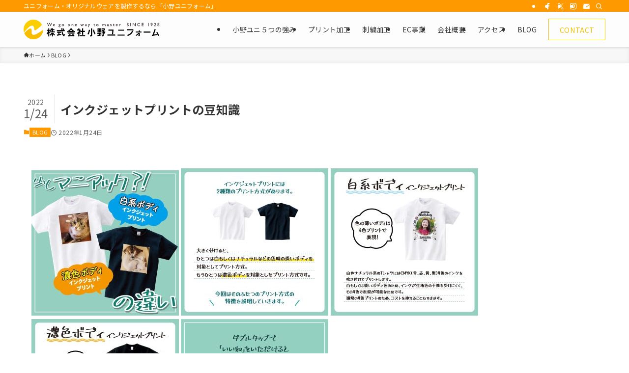

--- FILE ---
content_type: text/html; charset=UTF-8
request_url: https://ono-uniform.jp/2022/01/24/%E3%82%A4%E3%83%B3%E3%82%AF%E3%82%B8%E3%82%A7%E3%83%83%E3%83%88%E3%83%97%E3%83%AA%E3%83%B3%E3%83%88%E3%81%AE%E8%B1%86%E7%9F%A5%E8%AD%98/
body_size: 79653
content:
<!DOCTYPE html><html lang="ja" data-loaded="false" data-scrolled="false" data-spmenu="closed"><head><meta charset="utf-8"><meta name="format-detection" content="telephone=no"><meta http-equiv="X-UA-Compatible" content="IE=edge"><meta name="viewport" content="width=device-width, viewport-fit=cover"><title>インクジェットプリントの豆知識 | 株式会社 小野ユニフォーム</title><meta name='robots' content='max-image-preview:large' /><link rel="alternate" type="application/rss+xml" title="株式会社 小野ユニフォーム &raquo; フィード" href="https://ono-uniform.jp/feed/" /><link rel="alternate" type="application/rss+xml" title="株式会社 小野ユニフォーム &raquo; コメントフィード" href="https://ono-uniform.jp/comments/feed/" /><link rel="alternate" type="application/rss+xml" title="株式会社 小野ユニフォーム &raquo; インクジェットプリントの豆知識 のコメントのフィード" href="https://ono-uniform.jp/2022/01/24/%e3%82%a4%e3%83%b3%e3%82%af%e3%82%b8%e3%82%a7%e3%83%83%e3%83%88%e3%83%97%e3%83%aa%e3%83%b3%e3%83%88%e3%81%ae%e8%b1%86%e7%9f%a5%e8%ad%98/feed/" /><meta name="description" content="Tシャツやパーカーなど衣料品に加工するプリント方法はたくさんあります。 その中でもインクジェットプリントという加工方式は写真や細かいデザイン、グラデーションなどを表現するのに適しています。 実はそのインクジェットプリントにも種類があるんです"><link rel="canonical" href="https://ono-uniform.jp/2022/01/24/%e3%82%a4%e3%83%b3%e3%82%af%e3%82%b8%e3%82%a7%e3%83%83%e3%83%88%e3%83%97%e3%83%aa%e3%83%b3%e3%83%88%e3%81%ae%e8%b1%86%e7%9f%a5%e8%ad%98/"><meta property="og:locale" content="ja_JP"><meta property="og:type" content="article"><meta property="og:image" content="https://ono-uniform.jp/wp_2022/wp-content/uploads/2022/03/220124_1.jpg"><meta property="og:title" content="インクジェットプリントの豆知識 | 株式会社 小野ユニフォーム"><meta property="og:description" content="Tシャツやパーカーなど衣料品に加工するプリント方法はたくさんあります。 その中でもインクジェットプリントという加工方式は写真や細かいデザイン、グラデーションなどを表現するのに適しています。 実はそのインクジェットプリントにも種類があるんです"><meta property="og:url" content="https://ono-uniform.jp/2022/01/24/%e3%82%a4%e3%83%b3%e3%82%af%e3%82%b8%e3%82%a7%e3%83%83%e3%83%88%e3%83%97%e3%83%aa%e3%83%b3%e3%83%88%e3%81%ae%e8%b1%86%e7%9f%a5%e8%ad%98/"><meta property="og:site_name" content="株式会社 小野ユニフォーム"><meta name="twitter:card" content="summary_large_image">  <script async src="https://www.googletagmanager.com/gtag/js?id=G-CBXWCEX53D"></script> <script defer src="[data-uri]"></script> <style id='wp-img-auto-sizes-contain-inline-css' type='text/css'>img:is([sizes=auto i],[sizes^="auto," i]){contain-intrinsic-size:3000px 1500px}
/*# sourceURL=wp-img-auto-sizes-contain-inline-css */</style><link rel='stylesheet' id='sbi_styles-css' href='https://ono-uniform.jp/wp_2022/wp-content/plugins/instagram-feed/css/sbi-styles.min.css?ver=6.2.8' type='text/css' media='all' /><style id='wp-block-library-inline-css' type='text/css'>:root{--wp-block-synced-color:#7a00df;--wp-block-synced-color--rgb:122,0,223;--wp-bound-block-color:var(--wp-block-synced-color);--wp-editor-canvas-background:#ddd;--wp-admin-theme-color:#007cba;--wp-admin-theme-color--rgb:0,124,186;--wp-admin-theme-color-darker-10:#006ba1;--wp-admin-theme-color-darker-10--rgb:0,107,160.5;--wp-admin-theme-color-darker-20:#005a87;--wp-admin-theme-color-darker-20--rgb:0,90,135;--wp-admin-border-width-focus:2px}@media (min-resolution:192dpi){:root{--wp-admin-border-width-focus:1.5px}}.wp-element-button{cursor:pointer}:root .has-very-light-gray-background-color{background-color:#eee}:root .has-very-dark-gray-background-color{background-color:#313131}:root .has-very-light-gray-color{color:#eee}:root .has-very-dark-gray-color{color:#313131}:root .has-vivid-green-cyan-to-vivid-cyan-blue-gradient-background{background:linear-gradient(135deg,#00d084,#0693e3)}:root .has-purple-crush-gradient-background{background:linear-gradient(135deg,#34e2e4,#4721fb 50%,#ab1dfe)}:root .has-hazy-dawn-gradient-background{background:linear-gradient(135deg,#faaca8,#dad0ec)}:root .has-subdued-olive-gradient-background{background:linear-gradient(135deg,#fafae1,#67a671)}:root .has-atomic-cream-gradient-background{background:linear-gradient(135deg,#fdd79a,#004a59)}:root .has-nightshade-gradient-background{background:linear-gradient(135deg,#330968,#31cdcf)}:root .has-midnight-gradient-background{background:linear-gradient(135deg,#020381,#2874fc)}:root{--wp--preset--font-size--normal:16px;--wp--preset--font-size--huge:42px}.has-regular-font-size{font-size:1em}.has-larger-font-size{font-size:2.625em}.has-normal-font-size{font-size:var(--wp--preset--font-size--normal)}.has-huge-font-size{font-size:var(--wp--preset--font-size--huge)}.has-text-align-center{text-align:center}.has-text-align-left{text-align:left}.has-text-align-right{text-align:right}.has-fit-text{white-space:nowrap!important}#end-resizable-editor-section{display:none}.aligncenter{clear:both}.items-justified-left{justify-content:flex-start}.items-justified-center{justify-content:center}.items-justified-right{justify-content:flex-end}.items-justified-space-between{justify-content:space-between}.screen-reader-text{border:0;clip-path:inset(50%);height:1px;margin:-1px;overflow:hidden;padding:0;position:absolute;width:1px;word-wrap:normal!important}.screen-reader-text:focus{background-color:#ddd;clip-path:none;color:#444;display:block;font-size:1em;height:auto;left:5px;line-height:normal;padding:15px 23px 14px;text-decoration:none;top:5px;width:auto;z-index:100000}html :where(.has-border-color){border-style:solid}html :where([style*=border-top-color]){border-top-style:solid}html :where([style*=border-right-color]){border-right-style:solid}html :where([style*=border-bottom-color]){border-bottom-style:solid}html :where([style*=border-left-color]){border-left-style:solid}html :where([style*=border-width]){border-style:solid}html :where([style*=border-top-width]){border-top-style:solid}html :where([style*=border-right-width]){border-right-style:solid}html :where([style*=border-bottom-width]){border-bottom-style:solid}html :where([style*=border-left-width]){border-left-style:solid}html :where(img[class*=wp-image-]){height:auto;max-width:100%}:where(figure){margin:0 0 1em}html :where(.is-position-sticky){--wp-admin--admin-bar--position-offset:var(--wp-admin--admin-bar--height,0px)}@media screen and (max-width:600px){html :where(.is-position-sticky){--wp-admin--admin-bar--position-offset:0px}}

/*# sourceURL=wp-block-library-inline-css */</style><style id='global-styles-inline-css' type='text/css'>:root{--wp--preset--aspect-ratio--square: 1;--wp--preset--aspect-ratio--4-3: 4/3;--wp--preset--aspect-ratio--3-4: 3/4;--wp--preset--aspect-ratio--3-2: 3/2;--wp--preset--aspect-ratio--2-3: 2/3;--wp--preset--aspect-ratio--16-9: 16/9;--wp--preset--aspect-ratio--9-16: 9/16;--wp--preset--color--black: #000;--wp--preset--color--cyan-bluish-gray: #abb8c3;--wp--preset--color--white: #fff;--wp--preset--color--pale-pink: #f78da7;--wp--preset--color--vivid-red: #cf2e2e;--wp--preset--color--luminous-vivid-orange: #ff6900;--wp--preset--color--luminous-vivid-amber: #fcb900;--wp--preset--color--light-green-cyan: #7bdcb5;--wp--preset--color--vivid-green-cyan: #00d084;--wp--preset--color--pale-cyan-blue: #8ed1fc;--wp--preset--color--vivid-cyan-blue: #0693e3;--wp--preset--color--vivid-purple: #9b51e0;--wp--preset--color--swl-main: var(--color_main);--wp--preset--color--swl-main-thin: var(--color_main_thin);--wp--preset--color--swl-gray: var(--color_gray);--wp--preset--color--swl-deep-01: var(--color_deep01);--wp--preset--color--swl-deep-02: var(--color_deep02);--wp--preset--color--swl-deep-03: var(--color_deep03);--wp--preset--color--swl-deep-04: var(--color_deep04);--wp--preset--color--swl-pale-01: var(--color_pale01);--wp--preset--color--swl-pale-02: var(--color_pale02);--wp--preset--color--swl-pale-03: var(--color_pale03);--wp--preset--color--swl-pale-04: var(--color_pale04);--wp--preset--gradient--vivid-cyan-blue-to-vivid-purple: linear-gradient(135deg,rgb(6,147,227) 0%,rgb(155,81,224) 100%);--wp--preset--gradient--light-green-cyan-to-vivid-green-cyan: linear-gradient(135deg,rgb(122,220,180) 0%,rgb(0,208,130) 100%);--wp--preset--gradient--luminous-vivid-amber-to-luminous-vivid-orange: linear-gradient(135deg,rgb(252,185,0) 0%,rgb(255,105,0) 100%);--wp--preset--gradient--luminous-vivid-orange-to-vivid-red: linear-gradient(135deg,rgb(255,105,0) 0%,rgb(207,46,46) 100%);--wp--preset--gradient--very-light-gray-to-cyan-bluish-gray: linear-gradient(135deg,rgb(238,238,238) 0%,rgb(169,184,195) 100%);--wp--preset--gradient--cool-to-warm-spectrum: linear-gradient(135deg,rgb(74,234,220) 0%,rgb(151,120,209) 20%,rgb(207,42,186) 40%,rgb(238,44,130) 60%,rgb(251,105,98) 80%,rgb(254,248,76) 100%);--wp--preset--gradient--blush-light-purple: linear-gradient(135deg,rgb(255,206,236) 0%,rgb(152,150,240) 100%);--wp--preset--gradient--blush-bordeaux: linear-gradient(135deg,rgb(254,205,165) 0%,rgb(254,45,45) 50%,rgb(107,0,62) 100%);--wp--preset--gradient--luminous-dusk: linear-gradient(135deg,rgb(255,203,112) 0%,rgb(199,81,192) 50%,rgb(65,88,208) 100%);--wp--preset--gradient--pale-ocean: linear-gradient(135deg,rgb(255,245,203) 0%,rgb(182,227,212) 50%,rgb(51,167,181) 100%);--wp--preset--gradient--electric-grass: linear-gradient(135deg,rgb(202,248,128) 0%,rgb(113,206,126) 100%);--wp--preset--gradient--midnight: linear-gradient(135deg,rgb(2,3,129) 0%,rgb(40,116,252) 100%);--wp--preset--font-size--small: 0.9em;--wp--preset--font-size--medium: 1.1em;--wp--preset--font-size--large: 1.25em;--wp--preset--font-size--x-large: 42px;--wp--preset--font-size--xs: 0.75em;--wp--preset--font-size--huge: 1.6em;--wp--preset--spacing--20: 0.44rem;--wp--preset--spacing--30: 0.67rem;--wp--preset--spacing--40: 1rem;--wp--preset--spacing--50: 1.5rem;--wp--preset--spacing--60: 2.25rem;--wp--preset--spacing--70: 3.38rem;--wp--preset--spacing--80: 5.06rem;--wp--preset--shadow--natural: 6px 6px 9px rgba(0, 0, 0, 0.2);--wp--preset--shadow--deep: 12px 12px 50px rgba(0, 0, 0, 0.4);--wp--preset--shadow--sharp: 6px 6px 0px rgba(0, 0, 0, 0.2);--wp--preset--shadow--outlined: 6px 6px 0px -3px rgb(255, 255, 255), 6px 6px rgb(0, 0, 0);--wp--preset--shadow--crisp: 6px 6px 0px rgb(0, 0, 0);}:where(.is-layout-flex){gap: 0.5em;}:where(.is-layout-grid){gap: 0.5em;}body .is-layout-flex{display: flex;}.is-layout-flex{flex-wrap: wrap;align-items: center;}.is-layout-flex > :is(*, div){margin: 0;}body .is-layout-grid{display: grid;}.is-layout-grid > :is(*, div){margin: 0;}:where(.wp-block-columns.is-layout-flex){gap: 2em;}:where(.wp-block-columns.is-layout-grid){gap: 2em;}:where(.wp-block-post-template.is-layout-flex){gap: 1.25em;}:where(.wp-block-post-template.is-layout-grid){gap: 1.25em;}.has-black-color{color: var(--wp--preset--color--black) !important;}.has-cyan-bluish-gray-color{color: var(--wp--preset--color--cyan-bluish-gray) !important;}.has-white-color{color: var(--wp--preset--color--white) !important;}.has-pale-pink-color{color: var(--wp--preset--color--pale-pink) !important;}.has-vivid-red-color{color: var(--wp--preset--color--vivid-red) !important;}.has-luminous-vivid-orange-color{color: var(--wp--preset--color--luminous-vivid-orange) !important;}.has-luminous-vivid-amber-color{color: var(--wp--preset--color--luminous-vivid-amber) !important;}.has-light-green-cyan-color{color: var(--wp--preset--color--light-green-cyan) !important;}.has-vivid-green-cyan-color{color: var(--wp--preset--color--vivid-green-cyan) !important;}.has-pale-cyan-blue-color{color: var(--wp--preset--color--pale-cyan-blue) !important;}.has-vivid-cyan-blue-color{color: var(--wp--preset--color--vivid-cyan-blue) !important;}.has-vivid-purple-color{color: var(--wp--preset--color--vivid-purple) !important;}.has-black-background-color{background-color: var(--wp--preset--color--black) !important;}.has-cyan-bluish-gray-background-color{background-color: var(--wp--preset--color--cyan-bluish-gray) !important;}.has-white-background-color{background-color: var(--wp--preset--color--white) !important;}.has-pale-pink-background-color{background-color: var(--wp--preset--color--pale-pink) !important;}.has-vivid-red-background-color{background-color: var(--wp--preset--color--vivid-red) !important;}.has-luminous-vivid-orange-background-color{background-color: var(--wp--preset--color--luminous-vivid-orange) !important;}.has-luminous-vivid-amber-background-color{background-color: var(--wp--preset--color--luminous-vivid-amber) !important;}.has-light-green-cyan-background-color{background-color: var(--wp--preset--color--light-green-cyan) !important;}.has-vivid-green-cyan-background-color{background-color: var(--wp--preset--color--vivid-green-cyan) !important;}.has-pale-cyan-blue-background-color{background-color: var(--wp--preset--color--pale-cyan-blue) !important;}.has-vivid-cyan-blue-background-color{background-color: var(--wp--preset--color--vivid-cyan-blue) !important;}.has-vivid-purple-background-color{background-color: var(--wp--preset--color--vivid-purple) !important;}.has-black-border-color{border-color: var(--wp--preset--color--black) !important;}.has-cyan-bluish-gray-border-color{border-color: var(--wp--preset--color--cyan-bluish-gray) !important;}.has-white-border-color{border-color: var(--wp--preset--color--white) !important;}.has-pale-pink-border-color{border-color: var(--wp--preset--color--pale-pink) !important;}.has-vivid-red-border-color{border-color: var(--wp--preset--color--vivid-red) !important;}.has-luminous-vivid-orange-border-color{border-color: var(--wp--preset--color--luminous-vivid-orange) !important;}.has-luminous-vivid-amber-border-color{border-color: var(--wp--preset--color--luminous-vivid-amber) !important;}.has-light-green-cyan-border-color{border-color: var(--wp--preset--color--light-green-cyan) !important;}.has-vivid-green-cyan-border-color{border-color: var(--wp--preset--color--vivid-green-cyan) !important;}.has-pale-cyan-blue-border-color{border-color: var(--wp--preset--color--pale-cyan-blue) !important;}.has-vivid-cyan-blue-border-color{border-color: var(--wp--preset--color--vivid-cyan-blue) !important;}.has-vivid-purple-border-color{border-color: var(--wp--preset--color--vivid-purple) !important;}.has-vivid-cyan-blue-to-vivid-purple-gradient-background{background: var(--wp--preset--gradient--vivid-cyan-blue-to-vivid-purple) !important;}.has-light-green-cyan-to-vivid-green-cyan-gradient-background{background: var(--wp--preset--gradient--light-green-cyan-to-vivid-green-cyan) !important;}.has-luminous-vivid-amber-to-luminous-vivid-orange-gradient-background{background: var(--wp--preset--gradient--luminous-vivid-amber-to-luminous-vivid-orange) !important;}.has-luminous-vivid-orange-to-vivid-red-gradient-background{background: var(--wp--preset--gradient--luminous-vivid-orange-to-vivid-red) !important;}.has-very-light-gray-to-cyan-bluish-gray-gradient-background{background: var(--wp--preset--gradient--very-light-gray-to-cyan-bluish-gray) !important;}.has-cool-to-warm-spectrum-gradient-background{background: var(--wp--preset--gradient--cool-to-warm-spectrum) !important;}.has-blush-light-purple-gradient-background{background: var(--wp--preset--gradient--blush-light-purple) !important;}.has-blush-bordeaux-gradient-background{background: var(--wp--preset--gradient--blush-bordeaux) !important;}.has-luminous-dusk-gradient-background{background: var(--wp--preset--gradient--luminous-dusk) !important;}.has-pale-ocean-gradient-background{background: var(--wp--preset--gradient--pale-ocean) !important;}.has-electric-grass-gradient-background{background: var(--wp--preset--gradient--electric-grass) !important;}.has-midnight-gradient-background{background: var(--wp--preset--gradient--midnight) !important;}.has-small-font-size{font-size: var(--wp--preset--font-size--small) !important;}.has-medium-font-size{font-size: var(--wp--preset--font-size--medium) !important;}.has-large-font-size{font-size: var(--wp--preset--font-size--large) !important;}.has-x-large-font-size{font-size: var(--wp--preset--font-size--x-large) !important;}
/*# sourceURL=global-styles-inline-css */</style><link rel='stylesheet' id='swell-icons-css' href='https://ono-uniform.jp/wp_2022/wp-content/cache/autoptimize/css/autoptimize_single_db84e494b97b5e9030f2ae09bd772a06.css?ver=2.13.0' type='text/css' media='all' /><link rel='stylesheet' id='main_style-css' href='https://ono-uniform.jp/wp_2022/wp-content/cache/autoptimize/css/autoptimize_single_fc223da7cf77a0bccd7a5ce42119e889.css?ver=2.13.0' type='text/css' media='all' /><link rel='stylesheet' id='swell_blocks-css' href='https://ono-uniform.jp/wp_2022/wp-content/cache/autoptimize/css/autoptimize_single_0b17a9fc6f42be89ee89b35d175c287e.css?ver=2.13.0' type='text/css' media='all' /><style id='swell_custom-inline-css' type='text/css'>:root{--swl-fz--content:4vw;--swl-letter_spacing:.025em;--swl-font_family:"Noto Sans JP", sans-serif;--swl-font_weight:400;--color_main:#ff9900;--color_text:#333;--color_link:#9b2f23;--color_htag:#ff9900;--color_bg:#ffffff;--color_gradient1:#ffffff;--color_gradient2:#ffffff;--color_main_thin:rgba(255, 191, 0, 0.05 );--color_main_dark:rgba(191, 115, 0, 1 );--color_list_check:#ff9900;--color_list_num:#ff9900;--color_list_good:#86dd7b;--color_list_triangle:#f4e03a;--color_list_bad:#f36060;--color_faq_q:#d55656;--color_faq_a:#6599b7;--color_icon_good:#3cd250;--color_icon_good_bg:#ecffe9;--color_icon_bad:#4b73eb;--color_icon_bad_bg:#eafaff;--color_icon_info:#f578b4;--color_icon_info_bg:#fff0fa;--color_icon_announce:#ffa537;--color_icon_announce_bg:#fff5f0;--color_icon_pen:#7a7a7a;--color_icon_pen_bg:#f7f7f7;--color_icon_book:#787364;--color_icon_book_bg:#f8f6ef;--color_icon_point:#ffa639;--color_icon_check:#86d67c;--color_icon_batsu:#f36060;--color_icon_hatena:#5295cc;--color_icon_caution:#f7da38;--color_icon_memo:#84878a;--color_deep01:#e44141;--color_deep02:#3d79d5;--color_deep03:#63a84d;--color_deep04:#f09f4d;--color_pale01:#fff2f0;--color_pale02:#f3f8fd;--color_pale03:#f1f9ee;--color_pale04:#fdf9ee;--color_mark_blue:#b7e3ff;--color_mark_green:#bdf9c3;--color_mark_yellow:#fcf69f;--color_mark_orange:#ffddbc;--border01:solid 1px #333;--border02:double 4px var(--color_main);--border03:dashed 2px var(--color_border);--border04:solid 4px var(--color_gray);--card_posts_thumb_ratio:56.25%;--list_posts_thumb_ratio:61.805%;--big_posts_thumb_ratio:56.25%;--thumb_posts_thumb_ratio:61.805%;--blogcard_thumb_ratio:56.25%;--color_header_bg:#fdfdfd;--color_header_text:#333;--color_footer_bg:#333333;--color_footer_text:#ffffff;--container_size:1200px;--article_size:1200px;--logo_size_sp:48px;--logo_size_pc:40px;--logo_size_pcfix:32px;}.swl-cell-bg[data-icon="doubleCircle"]{--cell-icon-color:#ffc977}.swl-cell-bg[data-icon="circle"]{--cell-icon-color:#94e29c}.swl-cell-bg[data-icon="triangle"]{--cell-icon-color:#eeda2f}.swl-cell-bg[data-icon="close"]{--cell-icon-color:#ec9191}.swl-cell-bg[data-icon="hatena"]{--cell-icon-color:#93c9da}.swl-cell-bg[data-icon="check"]{--cell-icon-color:#94e29c}.swl-cell-bg[data-icon="line"]{--cell-icon-color:#9b9b9b}.cap_box[data-colset="col1"]{--capbox-color:#f59b5f;--capbox-color--bg:#fff8eb}.cap_box[data-colset="col2"]{--capbox-color:#5fb9f5;--capbox-color--bg:#edf5ff}.cap_box[data-colset="col3"]{--capbox-color:#2fcd90;--capbox-color--bg:#eafaf2}.red_{--the-btn-color:#009aa5;--the-btn-color2:#ffbc49;--the-solid-shadow: rgba(0, 116, 124, 1 )}.blue_{--the-btn-color:#f4c300;--the-btn-color2:#d39730;--the-solid-shadow: rgba(183, 146, 0, 1 )}.green_{--the-btn-color:#ffb405;--the-btn-color2:#ff8800;--the-solid-shadow: rgba(191, 135, 4, 1 )}.is-style-btn_normal,.is-style-btn_shiny{--the-btn-bg: linear-gradient(100deg,var(--the-btn-color) 0%,var(--the-btn-color2) 100%)}.is-style-btn_normal{--the-btn-radius:0px}.is-style-btn_solid{--the-btn-radius:80px}.is-style-btn_shiny{--the-btn-radius:80px}.is-style-btn_line{--the-btn-radius:0px}.post_content blockquote{padding:1.5em 2em 1.5em 3em}.post_content blockquote::before{content:"";display:block;width:5px;height:calc(100% - 3em);top:1.5em;left:1.5em;border-left:solid 1px rgba(180,180,180,.75);border-right:solid 1px rgba(180,180,180,.75);}.mark_blue{background:-webkit-linear-gradient(transparent 64%,var(--color_mark_blue) 0%);background:linear-gradient(transparent 64%,var(--color_mark_blue) 0%)}.mark_green{background:-webkit-linear-gradient(transparent 64%,var(--color_mark_green) 0%);background:linear-gradient(transparent 64%,var(--color_mark_green) 0%)}.mark_yellow{background:-webkit-linear-gradient(transparent 64%,var(--color_mark_yellow) 0%);background:linear-gradient(transparent 64%,var(--color_mark_yellow) 0%)}.mark_orange{background:-webkit-linear-gradient(transparent 64%,var(--color_mark_orange) 0%);background:linear-gradient(transparent 64%,var(--color_mark_orange) 0%)}[class*="is-style-icon_"]{color:#333;border-width:0}[class*="is-style-big_icon_"]{border-width:2px;border-style:solid}[data-col="gray"] .c-balloon__text{background:#f7f7f7;border-color:#ccc}[data-col="gray"] .c-balloon__before{border-right-color:#f7f7f7}[data-col="green"] .c-balloon__text{background:#d1f8c2;border-color:#9ddd93}[data-col="green"] .c-balloon__before{border-right-color:#d1f8c2}[data-col="blue"] .c-balloon__text{background:#e2f6ff;border-color:#93d2f0}[data-col="blue"] .c-balloon__before{border-right-color:#e2f6ff}[data-col="red"] .c-balloon__text{background:#ffebeb;border-color:#f48789}[data-col="red"] .c-balloon__before{border-right-color:#ffebeb}[data-col="yellow"] .c-balloon__text{background:#f9f7d2;border-color:#fbe593}[data-col="yellow"] .c-balloon__before{border-right-color:#f9f7d2}.-type-list2 .p-postList__body::after,.-type-big .p-postList__body::after{content: "READ MORE »";}.c-postThumb__cat{background-color:#ff9900;color:#fff;background-image: repeating-linear-gradient(-45deg,rgba(255,255,255,.1),rgba(255,255,255,.1) 6px,transparent 6px,transparent 12px)}.post_content h2:where(:not([class^="swell-block-"]):not(.faq_q):not(.p-postList__title))::before{position:absolute;display:block;pointer-events:none}.l-footer__widgetArea{background:#333333}.l-footer__widgetArea{color:#ffffff}.l-header{box-shadow: 0 1px 4px rgba(0,0,0,.12)}.l-header__bar{color:#fff;background:var(--color_main)}.l-header__menuBtn{order:1}.l-header__customBtn{order:3}.c-gnav a::after{background:var(--color_main);width:100%;height:2px;transform:scaleX(0)}.p-spHeadMenu .menu-item.-current{border-bottom-color:var(--color_main)}.c-gnav > li:hover > a::after,.c-gnav > .-current > a::after{transform: scaleX(1)}.c-gnav .sub-menu{color:#333;background:#fff}.l-fixHeader::before{opacity:1}#pagetop{border-radius:50%}.c-widget__title.-spmenu{padding:.5em .75em;border-radius:var(--swl-radius--2, 0px);background:var(--color_main);color:#fff;}.c-widget__title.-footer{padding:.5em}.c-widget__title.-footer::before{content:"";bottom:0;left:0;width:40%;z-index:1;background:var(--color_main)}.c-widget__title.-footer::after{content:"";bottom:0;left:0;width:100%;background:var(--color_border)}.p-spMenu{color:#333}.p-spMenu__inner::before{background:#fdfdfd;opacity:1}.p-spMenu__overlay{background:#000;opacity:0.6}[class*="page-numbers"]{color:var(--color_main);border: solid 1px var(--color_main)}a{text-decoration: none}.l-topTitleArea.c-filterLayer::before{background-color:#000000;opacity:0.2;content:""}@media screen and (min-width: 960px){:root{}}@media screen and (max-width: 959px){:root{}.l-header__logo{order:2;text-align:center}}@media screen and (min-width: 600px){:root{--swl-fz--content:16px;}}@media screen and (max-width: 599px){:root{}}@media (min-width: 1408px) {.alignwide{left:-100px;width:calc(100% + 200px);}}@media (max-width: 1408px) {.-sidebar-off .swell-block-fullWide__inner.l-container .alignwide{left:0px;width:100%;}}.l-fixHeader .l-fixHeader__gnav{order:0}[data-scrolled=true] .l-fixHeader[data-ready]{opacity:1;-webkit-transform:translateY(0)!important;transform:translateY(0)!important;visibility:visible}.-body-solid .l-fixHeader{box-shadow:0 2px 4px var(--swl-color_shadow)}.l-fixHeader__inner{align-items:stretch;color:var(--color_header_text);display:flex;padding-bottom:0;padding-top:0;position:relative;z-index:1}.l-fixHeader__logo{align-items:center;display:flex;line-height:1;margin-right:24px;order:0;padding:16px 0}.is-style-btn_normal a,.is-style-btn_shiny a{box-shadow:var(--swl-btn_shadow)}.c-shareBtns__btn,.is-style-balloon>.c-tabList .c-tabList__button,.p-snsCta,[class*=page-numbers]{box-shadow:var(--swl-box_shadow)}.p-articleThumb__img,.p-articleThumb__youtube{box-shadow:var(--swl-img_shadow)}.p-pickupBanners__item .c-bannerLink,.p-postList__thumb{box-shadow:0 2px 8px rgba(0,0,0,.1),0 4px 4px -4px rgba(0,0,0,.1)}.p-postList.-w-ranking li:before{background-image:repeating-linear-gradient(-45deg,hsla(0,0%,100%,.1),hsla(0,0%,100%,.1) 6px,transparent 0,transparent 12px);box-shadow:1px 1px 4px rgba(0,0,0,.2)}.l-header__bar{position:relative;width:100%}.l-header__bar .c-catchphrase{color:inherit;font-size:12px;letter-spacing:var(--swl-letter_spacing,.2px);line-height:14px;margin-right:auto;overflow:hidden;padding:4px 0;white-space:nowrap;width:50%}.l-header__bar .c-iconList .c-iconList__link{margin:0;padding:4px 6px}.l-header__barInner{align-items:center;display:flex;justify-content:flex-end}@media (min-width:960px){.-series .l-header__inner{align-items:stretch;display:flex}.-series .l-header__logo{align-items:center;display:flex;flex-wrap:wrap;margin-right:24px;padding:16px 0}.-series .l-header__logo .c-catchphrase{font-size:13px;padding:4px 0}.-series .c-headLogo{margin-right:16px}.-series-right .l-header__inner{justify-content:space-between}.-series-right .c-gnavWrap{margin-left:auto}.-series-right .w-header{margin-left:12px}.-series-left .w-header{margin-left:auto}}@media (min-width:960px) and (min-width:600px){.-series .c-headLogo{max-width:400px}}.c-gnav .sub-menu a:before,.c-listMenu a:before{-webkit-font-smoothing:antialiased;-moz-osx-font-smoothing:grayscale;font-family:icomoon!important;font-style:normal;font-variant:normal;font-weight:400;line-height:1;text-transform:none}.c-submenuToggleBtn{display:none}.c-listMenu a{padding:.75em 1em .75em 1.5em;transition:padding .25s}.c-listMenu a:hover{padding-left:1.75em;padding-right:.75em}.c-gnav .sub-menu a:before,.c-listMenu a:before{color:inherit;content:"\e921";display:inline-block;left:2px;position:absolute;top:50%;-webkit-transform:translateY(-50%);transform:translateY(-50%);vertical-align:middle}.widget_categories>ul>.cat-item>a,.wp-block-categories-list>li>a{padding-left:1.75em}.c-listMenu .children,.c-listMenu .sub-menu{margin:0}.c-listMenu .children a,.c-listMenu .sub-menu a{font-size:.9em;padding-left:2.5em}.c-listMenu .children a:before,.c-listMenu .sub-menu a:before{left:1em}.c-listMenu .children a:hover,.c-listMenu .sub-menu a:hover{padding-left:2.75em}.c-listMenu .children ul a,.c-listMenu .sub-menu ul a{padding-left:3.25em}.c-listMenu .children ul a:before,.c-listMenu .sub-menu ul a:before{left:1.75em}.c-listMenu .children ul a:hover,.c-listMenu .sub-menu ul a:hover{padding-left:3.5em}.c-gnav li:hover>.sub-menu{opacity:1;visibility:visible}.c-gnav .sub-menu:before{background:inherit;content:"";height:100%;left:0;position:absolute;top:0;width:100%;z-index:0}.c-gnav .sub-menu .sub-menu{left:100%;top:0;z-index:-1}.c-gnav .sub-menu a{padding-left:2em}.c-gnav .sub-menu a:before{left:.5em}.c-gnav .sub-menu a:hover .ttl{left:4px}:root{--color_content_bg:var(--color_bg);}.c-widget__title.-side{padding:.5em}.c-widget__title.-side::before{content:"";bottom:0;left:0;width:40%;z-index:1;background:var(--color_main)}.c-widget__title.-side::after{content:"";bottom:0;left:0;width:100%;background:var(--color_border)}.c-shareBtns__item:not(:last-child){margin-right:4px}.c-shareBtns__btn{padding:8px 0}@media screen and (min-width: 960px){:root{}}@media screen and (max-width: 959px){:root{}}@media screen and (min-width: 600px){:root{}}@media screen and (max-width: 599px){:root{}}.swell-block-fullWide__inner.l-container{--swl-fw_inner_pad:var(--swl-pad_container,0px)}@media (min-width:960px){.-sidebar-on .l-content .alignfull,.-sidebar-on .l-content .alignwide{left:-16px;width:calc(100% + 32px)}.swell-block-fullWide__inner.l-article{--swl-fw_inner_pad:var(--swl-pad_post_content,0px)}.-sidebar-on .swell-block-fullWide__inner .alignwide{left:0;width:100%}.-sidebar-on .swell-block-fullWide__inner .alignfull{left:calc(0px - var(--swl-fw_inner_pad, 0))!important;margin-left:0!important;margin-right:0!important;width:calc(100% + var(--swl-fw_inner_pad, 0)*2)!important}}.p-relatedPosts .p-postList__item{margin-bottom:1.5em}.p-relatedPosts .p-postList__times,.p-relatedPosts .p-postList__times>:last-child{margin-right:0}@media (min-width:600px){.p-relatedPosts .p-postList__item{width:33.33333%}}@media screen and (min-width:600px) and (max-width:1239px){.p-relatedPosts .p-postList__item:nth-child(7),.p-relatedPosts .p-postList__item:nth-child(8){display:none}}@media screen and (min-width:1240px){.p-relatedPosts .p-postList__item{width:25%}}.-index-off .p-toc,.swell-toc-placeholder:empty{display:none}.p-toc.-modal{height:100%;margin:0;overflow-y:auto;padding:0}#main_content .p-toc{border-radius:var(--swl-radius--2,0);margin:4em auto;max-width:800px}#sidebar .p-toc{margin-top:-.5em}.p-toc .__pn:before{content:none!important;counter-increment:none}.p-toc .__prev{margin:0 0 1em}.p-toc .__next{margin:1em 0 0}.p-toc.is-omitted:not([data-omit=ct]) [data-level="2"] .p-toc__childList{height:0;margin-bottom:-.5em;visibility:hidden}.p-toc.is-omitted:not([data-omit=nest]){position:relative}.p-toc.is-omitted:not([data-omit=nest]):before{background:linear-gradient(hsla(0,0%,100%,0),var(--color_bg));bottom:5em;content:"";height:4em;left:0;opacity:.75;pointer-events:none;position:absolute;width:100%;z-index:1}.p-toc.is-omitted:not([data-omit=nest]):after{background:var(--color_bg);bottom:0;content:"";height:5em;left:0;opacity:.75;position:absolute;width:100%;z-index:1}.p-toc.is-omitted:not([data-omit=nest]) .__next,.p-toc.is-omitted:not([data-omit=nest]) [data-omit="1"]{display:none}.p-toc .p-toc__expandBtn{background-color:#f7f7f7;border:rgba(0,0,0,.2);border-radius:5em;box-shadow:0 0 0 1px #bbb;color:#333;display:block;font-size:14px;line-height:1.5;margin:.75em auto 0;min-width:6em;padding:.5em 1em;position:relative;transition:box-shadow .25s;z-index:2}.p-toc[data-omit=nest] .p-toc__expandBtn{display:inline-block;font-size:13px;margin:0 0 0 1.25em;padding:.5em .75em}.p-toc:not([data-omit=nest]) .p-toc__expandBtn:after,.p-toc:not([data-omit=nest]) .p-toc__expandBtn:before{border-top-color:inherit;border-top-style:dotted;border-top-width:3px;content:"";display:block;height:1px;position:absolute;top:calc(50% - 1px);transition:border-color .25s;width:100%;width:22px}.p-toc:not([data-omit=nest]) .p-toc__expandBtn:before{right:calc(100% + 1em)}.p-toc:not([data-omit=nest]) .p-toc__expandBtn:after{left:calc(100% + 1em)}.p-toc.is-expanded .p-toc__expandBtn{border-color:transparent}.p-toc__ttl{display:block;font-size:1.2em;line-height:1;position:relative;text-align:center}.p-toc__ttl:before{content:"\e918";display:inline-block;font-family:icomoon;margin-right:.5em;padding-bottom:2px;vertical-align:middle}#index_modal .p-toc__ttl{margin-bottom:.5em}.p-toc__list li{line-height:1.6}.p-toc__list>li+li{margin-top:.5em}.p-toc__list .p-toc__childList{padding-left:.5em}.p-toc__list [data-level="3"]{font-size:.9em}.p-toc__list .mininote{display:none}.post_content .p-toc__list{padding-left:0}#sidebar .p-toc__list{margin-bottom:0}#sidebar .p-toc__list .p-toc__childList{padding-left:0}.p-toc__link{color:inherit;font-size:inherit;text-decoration:none}.p-toc__link:hover{opacity:.8}.p-toc.-double{background:var(--color_gray);background:linear-gradient(-45deg,transparent 25%,var(--color_gray) 25%,var(--color_gray) 50%,transparent 50%,transparent 75%,var(--color_gray) 75%,var(--color_gray));background-clip:padding-box;background-size:4px 4px;border-bottom:4px double var(--color_border);border-top:4px double var(--color_border);padding:1.5em 1em 1em}.p-toc.-double .p-toc__ttl{margin-bottom:.75em}@media (min-width:960px){#main_content .p-toc{width:92%}}@media (hover:hover){.p-toc .p-toc__expandBtn:hover{border-color:transparent;box-shadow:0 0 0 2px currentcolor}}@media (min-width:600px){.p-toc.-double{padding:2em}}.p-pnLinks{align-items:stretch;display:flex;justify-content:space-between;margin:2em 0}.p-pnLinks__item{font-size:3vw;position:relative;width:49%}.p-pnLinks__item:before{content:"";display:block;height:.5em;pointer-events:none;position:absolute;top:50%;width:.5em;z-index:1}.p-pnLinks__item.-prev:before{border-bottom:1px solid;border-left:1px solid;left:.35em;-webkit-transform:rotate(45deg) translateY(-50%);transform:rotate(45deg) translateY(-50%)}.p-pnLinks__item.-prev .p-pnLinks__thumb{margin-right:8px}.p-pnLinks__item.-next .p-pnLinks__link{justify-content:flex-end}.p-pnLinks__item.-next:before{border-bottom:1px solid;border-right:1px solid;right:.35em;-webkit-transform:rotate(-45deg) translateY(-50%);transform:rotate(-45deg) translateY(-50%)}.p-pnLinks__item.-next .p-pnLinks__thumb{margin-left:8px;order:2}.p-pnLinks__item.-next:first-child{margin-left:auto}.p-pnLinks__link{align-items:center;border-radius:var(--swl-radius--2,0);color:inherit;display:flex;height:100%;line-height:1.4;min-height:4em;padding:.6em 1em .5em;position:relative;text-decoration:none;transition:box-shadow .25s;width:100%}.p-pnLinks__thumb{border-radius:var(--swl-radius--4,0);height:32px;-o-object-fit:cover;object-fit:cover;width:48px}.p-pnLinks .-prev .p-pnLinks__link{border-left:1.25em solid var(--color_main)}.p-pnLinks .-prev:before{color:#fff}.p-pnLinks .-next .p-pnLinks__link{border-right:1.25em solid var(--color_main)}.p-pnLinks .-next:before{color:#fff}@media not all and (min-width:960px){.p-pnLinks.-thumb-on{display:block}.p-pnLinks.-thumb-on .p-pnLinks__item{width:100%}}@media (min-width:600px){.p-pnLinks__item{font-size:13px}.p-pnLinks__thumb{height:48px;width:72px}.p-pnLinks__title{transition:-webkit-transform .25s;transition:transform .25s;transition:transform .25s,-webkit-transform .25s}.-prev>.p-pnLinks__link:hover .p-pnLinks__title{-webkit-transform:translateX(4px);transform:translateX(4px)}.-next>.p-pnLinks__link:hover .p-pnLinks__title{-webkit-transform:translateX(-4px);transform:translateX(-4px)}.p-pnLinks .-prev .p-pnLinks__link:hover{box-shadow:1px 1px 2px var(--swl-color_shadow)}.p-pnLinks .-next .p-pnLinks__link:hover{box-shadow:-1px 1px 2px var(--swl-color_shadow)}}
/*# sourceURL=swell_custom-inline-css */</style><link rel='stylesheet' id='swell-parts/footer-css' href='https://ono-uniform.jp/wp_2022/wp-content/cache/autoptimize/css/autoptimize_single_e08e7f33a31d1bea720b17796bee97c1.css?ver=2.13.0' type='text/css' media='all' /><link rel='stylesheet' id='swell-page/single-css' href='https://ono-uniform.jp/wp_2022/wp-content/cache/autoptimize/css/autoptimize_single_8a1a5f0c4a0e2b7f24cbc1023ef141ca.css?ver=2.13.0' type='text/css' media='all' /><style id='classic-theme-styles-inline-css' type='text/css'>/*! This file is auto-generated */
.wp-block-button__link{color:#fff;background-color:#32373c;border-radius:9999px;box-shadow:none;text-decoration:none;padding:calc(.667em + 2px) calc(1.333em + 2px);font-size:1.125em}.wp-block-file__button{background:#32373c;color:#fff;text-decoration:none}
/*# sourceURL=/wp-includes/css/classic-themes.min.css */</style><link rel='stylesheet' id='contact-form-7-css' href='https://ono-uniform.jp/wp_2022/wp-content/cache/autoptimize/css/autoptimize_single_0e4a098f3f6e3faede64db8b9da80ba2.css?ver=5.7.7' type='text/css' media='all' /><link rel='stylesheet' id='child_style-css' href='https://ono-uniform.jp/wp_2022/wp-content/cache/autoptimize/css/autoptimize_single_2ea52ebf7e7cf090fa47bd72cb0b8bb1.css?ver=2025020780302' type='text/css' media='all' /><link href="https://fonts.googleapis.com/css?family=Noto+Sans+JP:400,700&#038;display=swap" rel="stylesheet"> <noscript><link href="https://ono-uniform.jp/wp_2022/wp-content/themes/swell/build/css/noscript.css" rel="stylesheet"></noscript><link rel="https://api.w.org/" href="https://ono-uniform.jp/wp-json/" /><link rel="alternate" title="JSON" type="application/json" href="https://ono-uniform.jp/wp-json/wp/v2/posts/1176" /><link rel='shortlink' href='https://ono-uniform.jp/?p=1176' /><link rel="icon" href="https://ono-uniform.jp/wp_2022/wp-content/uploads/2023/06/cropped-onologo-32x32.png" sizes="32x32" /><link rel="icon" href="https://ono-uniform.jp/wp_2022/wp-content/uploads/2023/06/cropped-onologo-192x192.png" sizes="192x192" /><link rel="apple-touch-icon" href="https://ono-uniform.jp/wp_2022/wp-content/uploads/2023/06/cropped-onologo-180x180.png" /><meta name="msapplication-TileImage" content="https://ono-uniform.jp/wp_2022/wp-content/uploads/2023/06/cropped-onologo-270x270.png" /><style type="text/css" id="wp-custom-css">/* PCのグローバルナビ */
  #pc_gnav {
    background: #333333;
  }

  .navbar-nav {
    display: flex;
    text-align: center;
    justify-content: space-between;
    margin: 0 auto;
    line-height: 4.5em;
    list-style: none;
    padding-left: 0;
    width: 1200px;
  }

  .nav-link {
    color: #ffffff;
    text-decoration: none;
  }

  @media (max-width: 959px) {
    #pc_gnav {
      display: none;
    }
  }
  /* PCのグローバルナビ */

/* 会社概要ボタン位置 */
.top_button {
  position: relative;
}

.top_button a {
	position: absolute;
    top: -40px;
    left: 30%;
}

@media (max-width: 600px) {
.top_button a {
	position: static;
}
  }

.sns_position {
	width: 320px !important;
  margin: 0 auto !important;
}

/* PCタブレットからは電話番号リンクを無効 */
@media (min-width: 751px) {
a[href*="tel:"] {
pointer-events: none;
cursor: default;
text-decoration: none;
}
}
/* ブログのサブタイトル非表示*/
.c-pageTitle__subTitle{
	display: none;
}
/* フッターリンク色*/
.copyright a {
	color: #FFFFFF !important;
}

/* LPページwebフォント読み込み */
@import url('https://fonts.googleapis.com/css2?family=Kosugi+Maru&family=Shippori+Mincho&display=swap');


#lp-content {
  font-family: "Shippori Mincho", serif;
  font-weight: 400;
  font-style: normal;
}</style><link rel="stylesheet" href="https://ono-uniform.jp/wp_2022/wp-content/cache/autoptimize/css/autoptimize_single_46f297b00bc8ce991d69871bcb77a2da.css" media="print" ></head><body><div id="body_wrap" class="wp-singular post-template-default single single-post postid-1176 single-format-standard wp-theme-swell wp-child-theme-swell_child -body-solid -sidebar-off -frame-off id_1176" ><div id="sp_menu" class="p-spMenu -left"><div class="p-spMenu__inner"><div class="p-spMenu__closeBtn"> <button class="c-iconBtn -menuBtn c-plainBtn" data-onclick="toggleMenu" aria-label="メニューを閉じる"> <i class="c-iconBtn__icon icon-close-thin"></i> </button></div><div class="p-spMenu__body"><div class="c-widget__title -spmenu"> MENU</div><div class="p-spMenu__nav"><ul class="c-spnav c-listMenu"><li class="menu-item menu-item-type-post_type menu-item-object-page menu-item-1841"><a href="https://ono-uniform.jp/5strengths/">小野ユニ５つの強み</a></li><li class="menu-item menu-item-type-custom menu-item-object-custom menu-item-2753"><a target="_blank" href="https://ono-uniform.jp/lp_print/">プリント加工</a></li><li class="menu-item menu-item-type-post_type menu-item-object-page menu-item-4340"><a href="https://ono-uniform.jp/embroidery/">刺繍加工</a></li><li class="menu-item menu-item-type-post_type menu-item-object-page menu-item-1844"><a href="https://ono-uniform.jp/ec/">EC事業</a></li><li class="g-navi menu-item menu-item-type-post_type menu-item-object-page menu-item-44"><a href="https://ono-uniform.jp/gaiyo/">会社概要</a></li><li class="menu-item menu-item-type-post_type menu-item-object-page menu-item-45"><a href="https://ono-uniform.jp/access/">アクセス</a></li><li class="menu-item menu-item-type-post_type menu-item-object-page current_page_parent menu-item-4252"><a href="https://ono-uniform.jp/blog/">BLOG</a></li></ul></div></div></div><div class="p-spMenu__overlay c-overlay" data-onclick="toggleMenu"></div></div><header id="header" class="l-header -series -series-right" data-spfix="1"><div class="l-header__bar pc_"><div class="l-header__barInner l-container"><div class="c-catchphrase">ユニフォーム・オリジナルウェアを製作するなら「小野ユニフォーム」</div><ul class="c-iconList"><li class="c-iconList__item -facebook"> <a href="https://www.facebook.com/onounijimarl/" target="_blank" rel="noopener" class="c-iconList__link u-fz-14 hov-flash" aria-label="facebook"> <i class="c-iconList__icon icon-facebook" role="presentation"></i> </a></li><li class="c-iconList__item -twitter-x"> <a href="https://twitter.com/onounijimarl" target="_blank" rel="noopener" class="c-iconList__link u-fz-14 hov-flash" aria-label="twitter-x"> <i class="c-iconList__icon icon-twitter-x" role="presentation"></i> </a></li><li class="c-iconList__item -instagram"> <a href="https://www.instagram.com/keips_weardesign/" target="_blank" rel="noopener" class="c-iconList__link u-fz-14 hov-flash" aria-label="instagram"> <i class="c-iconList__icon icon-instagram" role="presentation"></i> </a></li><li class="c-iconList__item -contact"> <a href="mailto:info_ono@ono-uniform.jp" target="_blank" rel="noopener" class="c-iconList__link u-fz-14 hov-flash" aria-label="contact"> <i class="c-iconList__icon icon-contact" role="presentation"></i> </a></li><li class="c-iconList__item -search"> <button class="c-iconList__link c-plainBtn u-fz-14 hov-flash" data-onclick="toggleSearch" aria-label="検索"> <i class="c-iconList__icon icon-search" role="presentation"></i> </button></li></ul></div></div><div class="l-header__inner l-container"><div class="l-header__logo"><div class="c-headLogo -img"><a href="https://ono-uniform.jp/" title="株式会社 小野ユニフォーム" class="c-headLogo__link" rel="home"><img width="439" height="63"  src="https://ono-uniform.jp/wp_2022/wp-content/uploads/2022/08/logo.svg" alt="株式会社 小野ユニフォーム" class="c-headLogo__img" sizes="(max-width: 959px) 50vw, 800px" decoding="async" loading="eager" ></a></div></div><nav id="gnav" class="l-header__gnav c-gnavWrap"><ul class="c-gnav"><li class="menu-item menu-item-type-post_type menu-item-object-page menu-item-1841"><a href="https://ono-uniform.jp/5strengths/"><span class="ttl">小野ユニ５つの強み</span></a></li><li class="menu-item menu-item-type-custom menu-item-object-custom menu-item-2753"><a target="_blank" href="https://ono-uniform.jp/lp_print/"><span class="ttl">プリント加工</span></a></li><li class="menu-item menu-item-type-post_type menu-item-object-page menu-item-4340"><a href="https://ono-uniform.jp/embroidery/"><span class="ttl">刺繍加工</span></a></li><li class="menu-item menu-item-type-post_type menu-item-object-page menu-item-1844"><a href="https://ono-uniform.jp/ec/"><span class="ttl">EC事業</span></a></li><li class="g-navi menu-item menu-item-type-post_type menu-item-object-page menu-item-44"><a href="https://ono-uniform.jp/gaiyo/"><span class="ttl">会社概要</span></a></li><li class="menu-item menu-item-type-post_type menu-item-object-page menu-item-45"><a href="https://ono-uniform.jp/access/"><span class="ttl">アクセス</span></a></li><li class="menu-item menu-item-type-post_type menu-item-object-page current_page_parent menu-item-4252"><a href="https://ono-uniform.jp/blog/"><span class="ttl">BLOG</span></a></li></ul></nav><div class="w-header pc_"><div class="w-header__inner"><div id="custom_html-2" class="widget_text w-header__item widget_custom_html"><div class="textwidget custom-html-widget"><div class="p-blogParts post_content" data-partsID="67"><div class="swell-block-button blue_ is-style-btn_line -size-s"><a href="https://ono-uniform.jp/wp_2022/contact/" class="swell-block-button__link"><span>CONTACT</span></a></div></div></div></div></div></div><div class="l-header__customBtn sp_"></div><div class="l-header__menuBtn sp_"> <button class="c-iconBtn -menuBtn c-plainBtn" data-onclick="toggleMenu" aria-label="メニューボタン"> <i class="c-iconBtn__icon icon-menu-thin"></i> </button></div></div></header><div id="fix_header" class="l-fixHeader -series -series-right"><div class="l-fixHeader__inner l-container"><div class="l-fixHeader__logo"><div class="c-headLogo -img"><a href="https://ono-uniform.jp/" title="株式会社 小野ユニフォーム" class="c-headLogo__link" rel="home"><img width="439" height="63"  src="https://ono-uniform.jp/wp_2022/wp-content/uploads/2022/08/logo.svg" alt="株式会社 小野ユニフォーム" class="c-headLogo__img" sizes="(max-width: 959px) 50vw, 800px" decoding="async" loading="eager" ></a></div></div><div class="l-fixHeader__gnav c-gnavWrap"><ul class="c-gnav"><li class="menu-item menu-item-type-post_type menu-item-object-page menu-item-1841"><a href="https://ono-uniform.jp/5strengths/"><span class="ttl">小野ユニ５つの強み</span></a></li><li class="menu-item menu-item-type-custom menu-item-object-custom menu-item-2753"><a target="_blank" href="https://ono-uniform.jp/lp_print/"><span class="ttl">プリント加工</span></a></li><li class="menu-item menu-item-type-post_type menu-item-object-page menu-item-4340"><a href="https://ono-uniform.jp/embroidery/"><span class="ttl">刺繍加工</span></a></li><li class="menu-item menu-item-type-post_type menu-item-object-page menu-item-1844"><a href="https://ono-uniform.jp/ec/"><span class="ttl">EC事業</span></a></li><li class="g-navi menu-item menu-item-type-post_type menu-item-object-page menu-item-44"><a href="https://ono-uniform.jp/gaiyo/"><span class="ttl">会社概要</span></a></li><li class="menu-item menu-item-type-post_type menu-item-object-page menu-item-45"><a href="https://ono-uniform.jp/access/"><span class="ttl">アクセス</span></a></li><li class="menu-item menu-item-type-post_type menu-item-object-page current_page_parent menu-item-4252"><a href="https://ono-uniform.jp/blog/"><span class="ttl">BLOG</span></a></li></ul></div></div></div><div id="breadcrumb" class="p-breadcrumb -bg-on"><ol class="p-breadcrumb__list l-container"><li class="p-breadcrumb__item"><a href="https://ono-uniform.jp/" class="p-breadcrumb__text"><span class="__home icon-home"> ホーム</span></a></li><li class="p-breadcrumb__item"><a href="https://ono-uniform.jp/category/blog/" class="p-breadcrumb__text"><span>BLOG</span></a></li><li class="p-breadcrumb__item"><span class="p-breadcrumb__text">インクジェットプリントの豆知識</span></li></ol></div><div id="content" class="l-content l-container" data-postid="1176" data-pvct="true"><main id="main_content" class="l-mainContent l-article"><article class="l-mainContent__inner" data-clarity-region="article"><div class="p-articleHead c-postTitle"><h1 class="c-postTitle__ttl">インクジェットプリントの豆知識</h1> <time class="c-postTitle__date u-thin" datetime="2022-01-24" aria-hidden="true"> <span class="__y">2022</span> <span class="__md">1/24</span> </time></div><div class="p-articleMetas -top"><div class="p-articleMetas__termList c-categoryList"> <a class="c-categoryList__link hov-flash-up" href="https://ono-uniform.jp/category/blog/" data-cat-id="12"> BLOG </a></div><div class="p-articleMetas__times c-postTimes u-thin"> <time class="c-postTimes__posted icon-posted" datetime="2022-01-24" aria-label="公開日">2022年1月24日</time></div></div><div class="post_content"><p><img decoding="async" class="alignnone size-medium wp-image-1177 lazyload" src="[data-uri]" data-src="https://ono-uniform.jp/wp_2022/wp-content/uploads/2022/03/220124_1-300x296.jpg" alt="" width="300" height="296" data-srcset="https://ono-uniform.jp/wp_2022/wp-content/uploads/2022/03/220124_1-300x296.jpg 300w, https://ono-uniform.jp/wp_2022/wp-content/uploads/2022/03/220124_1-1024x1009.jpg 1024w, https://ono-uniform.jp/wp_2022/wp-content/uploads/2022/03/220124_1-768x757.jpg 768w, https://ono-uniform.jp/wp_2022/wp-content/uploads/2022/03/220124_1.jpg 1500w" sizes="(max-width: 300px) 100vw, 300px"  data-aspectratio="300/296"><noscript><img decoding="async" class="alignnone size-medium wp-image-1177" src="https://ono-uniform.jp/wp_2022/wp-content/uploads/2022/03/220124_1-300x296.jpg" alt="" width="300" height="296" srcset="https://ono-uniform.jp/wp_2022/wp-content/uploads/2022/03/220124_1-300x296.jpg 300w, https://ono-uniform.jp/wp_2022/wp-content/uploads/2022/03/220124_1-1024x1009.jpg 1024w, https://ono-uniform.jp/wp_2022/wp-content/uploads/2022/03/220124_1-768x757.jpg 768w, https://ono-uniform.jp/wp_2022/wp-content/uploads/2022/03/220124_1.jpg 1500w" sizes="(max-width: 300px) 100vw, 300px" ></noscript> <img decoding="async" class="alignnone size-medium wp-image-1178 lazyload" src="[data-uri]" data-src="http://ono-uniform.jp/wp/wp-content/uploads/2022/03/220124_2-300x300.jpg" alt="" width="300" height="300"  data-aspectratio="300/300"><noscript><img decoding="async" class="alignnone size-medium wp-image-1178" src="http://ono-uniform.jp/wp/wp-content/uploads/2022/03/220124_2-300x300.jpg" alt="" width="300" height="300" ></noscript> <img decoding="async" class="alignnone size-medium wp-image-1179 lazyload" src="[data-uri]" data-src="https://ono-uniform.jp/wp_2022/wp-content/uploads/2022/03/220124_3-300x300.jpg" alt="" width="300" height="300" data-srcset="https://ono-uniform.jp/wp_2022/wp-content/uploads/2022/03/220124_3-300x300.jpg 300w, https://ono-uniform.jp/wp_2022/wp-content/uploads/2022/03/220124_3-1024x1024.jpg 1024w, https://ono-uniform.jp/wp_2022/wp-content/uploads/2022/03/220124_3-150x150.jpg 150w, https://ono-uniform.jp/wp_2022/wp-content/uploads/2022/03/220124_3-768x768.jpg 768w, https://ono-uniform.jp/wp_2022/wp-content/uploads/2022/03/220124_3-1536x1536.jpg 1536w, https://ono-uniform.jp/wp_2022/wp-content/uploads/2022/03/220124_3-2048x2048.jpg 2048w" sizes="(max-width: 300px) 100vw, 300px"  data-aspectratio="300/300"><noscript><img decoding="async" class="alignnone size-medium wp-image-1179" src="https://ono-uniform.jp/wp_2022/wp-content/uploads/2022/03/220124_3-300x300.jpg" alt="" width="300" height="300" srcset="https://ono-uniform.jp/wp_2022/wp-content/uploads/2022/03/220124_3-300x300.jpg 300w, https://ono-uniform.jp/wp_2022/wp-content/uploads/2022/03/220124_3-1024x1024.jpg 1024w, https://ono-uniform.jp/wp_2022/wp-content/uploads/2022/03/220124_3-150x150.jpg 150w, https://ono-uniform.jp/wp_2022/wp-content/uploads/2022/03/220124_3-768x768.jpg 768w, https://ono-uniform.jp/wp_2022/wp-content/uploads/2022/03/220124_3-1536x1536.jpg 1536w, https://ono-uniform.jp/wp_2022/wp-content/uploads/2022/03/220124_3-2048x2048.jpg 2048w" sizes="(max-width: 300px) 100vw, 300px" ></noscript> <img decoding="async" class="alignnone size-medium wp-image-1180 lazyload" src="[data-uri]" data-src="http://ono-uniform.jp/wp/wp-content/uploads/2022/03/220124_4-300x300.jpg" alt="" width="300" height="300"  data-aspectratio="300/300"><noscript><img decoding="async" class="alignnone size-medium wp-image-1180" src="http://ono-uniform.jp/wp/wp-content/uploads/2022/03/220124_4-300x300.jpg" alt="" width="300" height="300" ></noscript> <img decoding="async" class="alignnone size-medium wp-image-989 lazyload" src="[data-uri]" data-src="https://ono-uniform.jp/wp_2022/wp-content/uploads/2022/02/please_click-300x300.jpg" alt="" width="300" height="300" data-srcset="https://ono-uniform.jp/wp_2022/wp-content/uploads/2022/02/please_click-300x300.jpg 300w, https://ono-uniform.jp/wp_2022/wp-content/uploads/2022/02/please_click-150x150.jpg 150w, https://ono-uniform.jp/wp_2022/wp-content/uploads/2022/02/please_click.jpg 600w" sizes="(max-width: 300px) 100vw, 300px"  data-aspectratio="300/300"><noscript><img decoding="async" class="alignnone size-medium wp-image-989" src="https://ono-uniform.jp/wp_2022/wp-content/uploads/2022/02/please_click-300x300.jpg" alt="" width="300" height="300" srcset="https://ono-uniform.jp/wp_2022/wp-content/uploads/2022/02/please_click-300x300.jpg 300w, https://ono-uniform.jp/wp_2022/wp-content/uploads/2022/02/please_click-150x150.jpg 150w, https://ono-uniform.jp/wp_2022/wp-content/uploads/2022/02/please_click.jpg 600w" sizes="(max-width: 300px) 100vw, 300px" ></noscript></p><p>Tシャツやパーカーなど衣料品に加工するプリント方法はたくさんあります。<br /> その中でもインクジェットプリントという加工方式は写真や細かいデザイン、グラデーションなどを表現するのに適しています。<br /> 実はそのインクジェットプリントにも種類があるんです！<br /> 本日はちょっとマニアックなプチ情報をお知らせします^ ^</p><p>&nbsp;</p><p>〜想いをデザインすることで「想い出」に〜</p><p>&nbsp;</p><p>#オリジナル<br /> #オリジナルプリント<br /> #Tシャツ<br /> #パーカー<br /> #インクジェット<br /> #フルカラー<br /> #写真Tシャツ<br /> #豆知識</p></div><div class="p-articleFoot"><div class="p-articleMetas -bottom"><div class="p-articleMetas__termList c-categoryList"> <a class="c-categoryList__link hov-flash-up" href="https://ono-uniform.jp/category/blog/" data-cat-id="12"> BLOG </a></div><div class="p-articleMetas__termList c-tagList"> <a class="c-tagList__link hov-flash-up" href="https://ono-uniform.jp/tag/t-shirts/" data-tag-id="34"> Tシャツ </a> <a class="c-tagList__link hov-flash-up" href="https://ono-uniform.jp/tag/%e3%82%a4%e3%83%b3%e3%82%af%e3%82%b8%e3%82%a7%e3%83%83%e3%83%88/" data-tag-id="14"> インクジェット </a> <a class="c-tagList__link hov-flash-up" href="https://ono-uniform.jp/tag/%e3%82%aa%e3%83%aa%e3%82%b8%e3%83%8a%e3%83%ab/" data-tag-id="15"> オリジナル </a> <a class="c-tagList__link hov-flash-up" href="https://ono-uniform.jp/tag/%e3%82%aa%e3%83%aa%e3%82%b8%e3%83%8a%e3%83%ab%e3%83%97%e3%83%aa%e3%83%b3%e3%83%88/" data-tag-id="43"> オリジナルプリント </a> <a class="c-tagList__link hov-flash-up" href="https://ono-uniform.jp/tag/%e3%83%91%e3%83%bc%e3%82%ab%e3%83%bc/" data-tag-id="136"> パーカー </a> <a class="c-tagList__link hov-flash-up" href="https://ono-uniform.jp/tag/%e3%83%95%e3%83%ab%e3%82%ab%e3%83%a9%e3%83%bc/" data-tag-id="256"> フルカラー </a> <a class="c-tagList__link hov-flash-up" href="https://ono-uniform.jp/tag/%e5%86%99%e7%9c%9ft%e3%82%b7%e3%83%a3%e3%83%84/" data-tag-id="257"> 写真Tシャツ </a> <a class="c-tagList__link hov-flash-up" href="https://ono-uniform.jp/tag/%e8%b1%86%e7%9f%a5%e8%ad%98/" data-tag-id="90"> 豆知識 </a></div></div></div><div id="after_article" class="l-articleBottom"><ul class="p-pnLinks -style-normal -thumb-on"><li class="p-pnLinks__item -prev"> <a href="https://ono-uniform.jp/2022/01/21/my-best-goods/" rel="prev" class="p-pnLinks__link"> <img width="160" height="90"  src="[data-uri]" alt="" class="p-pnLinks__thumb lazyload" data-src="https://ono-uniform.jp/wp_2022/wp-content/uploads/2022/03/220121_1-scaled-1-224x300.jpg" data-aspectratio="160/90" ><noscript><img src="https://ono-uniform.jp/wp_2022/wp-content/uploads/2022/03/220121_1-scaled-1-224x300.jpg" class="p-pnLinks__thumb" alt=""></noscript> <span class="p-pnLinks__title">My Best Goods!</span> </a></li><li class="p-pnLinks__item -next"> <a href="https://ono-uniform.jp/2022/01/28/%e3%83%87%e3%82%b8%e3%82%bf%e3%83%ab%e8%bb%a2%e5%86%99%e3%83%97%e3%83%aa%e3%83%b3%e3%83%88/" rel="next" class="p-pnLinks__link"> <img width="160" height="90"  src="[data-uri]" alt="" class="p-pnLinks__thumb lazyload" data-src="https://ono-uniform.jp/wp_2022/wp-content/uploads/2022/03/220128_1-scaled-1-300x225.jpg" data-aspectratio="160/90" ><noscript><img src="https://ono-uniform.jp/wp_2022/wp-content/uploads/2022/03/220128_1-scaled-1-300x225.jpg" class="p-pnLinks__thumb" alt=""></noscript> <span class="p-pnLinks__title">デジタル転写プリント</span> </a></li></ul><section class="l-articleBottom__section -related"><h2 class="l-articleBottom__title c-secTitle">関連記事</h2><ul class="p-postList p-relatedPosts -type-card"><li class="p-postList__item"> <a href="https://ono-uniform.jp/2026/01/30/%e6%b3%a8%e6%96%87%e5%95%86%e5%93%81%e3%81%ae%e3%81%94%e7%b4%b9%e4%bb%8b-%e5%89%a3%e9%81%93%e9%83%a8%e3%83%88%e3%83%bc%e3%83%88%e3%83%90%e3%83%83%e3%82%b0-19/" class="p-postList__link"><div class="p-postList__thumb c-postThumb"><figure class="c-postThumb__figure"> <img width="300" height="300"  src="[data-uri]" alt="" class="c-postThumb__img u-obf-cover lazyload" sizes="(min-width: 600px) 320px, 50vw" data-src="https://ono-uniform.jp/wp_2022/wp-content/uploads/2026/01/1-7-300x300.jpg" data-srcset="https://ono-uniform.jp/wp_2022/wp-content/uploads/2026/01/1-7-300x300.jpg 300w, https://ono-uniform.jp/wp_2022/wp-content/uploads/2026/01/1-7-1024x1024.jpg 1024w, https://ono-uniform.jp/wp_2022/wp-content/uploads/2026/01/1-7-150x150.jpg 150w, https://ono-uniform.jp/wp_2022/wp-content/uploads/2026/01/1-7-768x768.jpg 768w, https://ono-uniform.jp/wp_2022/wp-content/uploads/2026/01/1-7.jpg 1080w" data-aspectratio="300/300" ><noscript><img src="https://ono-uniform.jp/wp_2022/wp-content/uploads/2026/01/1-7-300x300.jpg" class="c-postThumb__img u-obf-cover" alt=""></noscript></figure></div><div class="p-postList__body"><div class="p-postList__title">注文商品のご紹介 – 剣道部トートバッグ</div><div class="p-postList__meta"><div class="p-postList__times c-postTimes u-thin"> <time class="c-postTimes__posted icon-posted" datetime="2026-01-30" aria-label="公開日">2026年1月30日</time></div></div></div> </a></li><li class="p-postList__item"> <a href="https://ono-uniform.jp/2026/01/27/%e6%b3%a8%e6%96%87%e5%95%86%e5%93%81%e3%81%ae%e3%81%94%e7%b4%b9%e4%bb%8b-%e3%83%90%e3%83%ac%e3%83%bc%e3%83%9c%e3%83%bc%e3%83%ab%e9%83%a8%e5%88%ba%e7%b9%8dt%e3%82%b7%e3%83%a3%e3%83%84-2/" class="p-postList__link"><div class="p-postList__thumb c-postThumb"><figure class="c-postThumb__figure"> <img width="300" height="300"  src="[data-uri]" alt="" class="c-postThumb__img u-obf-cover lazyload" sizes="(min-width: 600px) 320px, 50vw" data-src="https://ono-uniform.jp/wp_2022/wp-content/uploads/2026/01/1-6-300x300.jpg" data-srcset="https://ono-uniform.jp/wp_2022/wp-content/uploads/2026/01/1-6-300x300.jpg 300w, https://ono-uniform.jp/wp_2022/wp-content/uploads/2026/01/1-6-1024x1024.jpg 1024w, https://ono-uniform.jp/wp_2022/wp-content/uploads/2026/01/1-6-150x150.jpg 150w, https://ono-uniform.jp/wp_2022/wp-content/uploads/2026/01/1-6-768x768.jpg 768w, https://ono-uniform.jp/wp_2022/wp-content/uploads/2026/01/1-6.jpg 1080w" data-aspectratio="300/300" ><noscript><img src="https://ono-uniform.jp/wp_2022/wp-content/uploads/2026/01/1-6-300x300.jpg" class="c-postThumb__img u-obf-cover" alt=""></noscript></figure></div><div class="p-postList__body"><div class="p-postList__title">注文商品のご紹介 – バレーボール部刺繍Tシャツ</div><div class="p-postList__meta"><div class="p-postList__times c-postTimes u-thin"> <time class="c-postTimes__posted icon-posted" datetime="2026-01-27" aria-label="公開日">2026年1月27日</time></div></div></div> </a></li><li class="p-postList__item"> <a href="https://ono-uniform.jp/2026/01/23/%e6%b3%a8%e6%96%87%e5%95%86%e5%93%81%e3%81%ae%e3%81%94%e7%b4%b9%e4%bb%8b-%e5%bf%9c%e6%8f%b4%e3%83%a1%e3%83%83%e3%82%bb%e3%83%bc%e3%82%b82t%e3%82%b7%e3%83%a3%e3%83%84%e9%87%8e%e7%90%83/" class="p-postList__link"><div class="p-postList__thumb c-postThumb"><figure class="c-postThumb__figure"> <img width="300" height="300"  src="[data-uri]" alt="" class="c-postThumb__img u-obf-cover lazyload" sizes="(min-width: 600px) 320px, 50vw" data-src="https://ono-uniform.jp/wp_2022/wp-content/uploads/2026/01/1-5-300x300.jpg" data-srcset="https://ono-uniform.jp/wp_2022/wp-content/uploads/2026/01/1-5-300x300.jpg 300w, https://ono-uniform.jp/wp_2022/wp-content/uploads/2026/01/1-5-1024x1024.jpg 1024w, https://ono-uniform.jp/wp_2022/wp-content/uploads/2026/01/1-5-150x150.jpg 150w, https://ono-uniform.jp/wp_2022/wp-content/uploads/2026/01/1-5-768x768.jpg 768w, https://ono-uniform.jp/wp_2022/wp-content/uploads/2026/01/1-5.jpg 1080w" data-aspectratio="300/300" ><noscript><img src="https://ono-uniform.jp/wp_2022/wp-content/uploads/2026/01/1-5-300x300.jpg" class="c-postThumb__img u-obf-cover" alt=""></noscript></figure></div><div class="p-postList__body"><div class="p-postList__title">注文商品のご紹介 – 応援メッセージ2Tシャツ(野球)</div><div class="p-postList__meta"><div class="p-postList__times c-postTimes u-thin"> <time class="c-postTimes__posted icon-posted" datetime="2026-01-23" aria-label="公開日">2026年1月23日</time></div></div></div> </a></li><li class="p-postList__item"> <a href="https://ono-uniform.jp/2026/01/20/%e6%b3%a8%e6%96%87%e5%95%86%e5%93%81%e3%81%ae%e3%81%94%e7%b4%b9%e4%bb%8b-%e5%89%a3%e9%81%93%e9%83%a8%e5%88%ba%e7%b9%8d%e3%83%88%e3%83%bc%e3%83%88%e3%83%90%e3%83%83%e3%82%b0-2/" class="p-postList__link"><div class="p-postList__thumb c-postThumb"><figure class="c-postThumb__figure"> <img width="300" height="300"  src="[data-uri]" alt="" class="c-postThumb__img u-obf-cover lazyload" sizes="(min-width: 600px) 320px, 50vw" data-src="https://ono-uniform.jp/wp_2022/wp-content/uploads/2026/01/1-4-300x300.jpg" data-srcset="https://ono-uniform.jp/wp_2022/wp-content/uploads/2026/01/1-4-300x300.jpg 300w, https://ono-uniform.jp/wp_2022/wp-content/uploads/2026/01/1-4-1024x1024.jpg 1024w, https://ono-uniform.jp/wp_2022/wp-content/uploads/2026/01/1-4-150x150.jpg 150w, https://ono-uniform.jp/wp_2022/wp-content/uploads/2026/01/1-4-768x768.jpg 768w, https://ono-uniform.jp/wp_2022/wp-content/uploads/2026/01/1-4.jpg 1080w" data-aspectratio="300/300" ><noscript><img src="https://ono-uniform.jp/wp_2022/wp-content/uploads/2026/01/1-4-300x300.jpg" class="c-postThumb__img u-obf-cover" alt=""></noscript></figure></div><div class="p-postList__body"><div class="p-postList__title">注文商品のご紹介 – 剣道部刺繍トートバッグ</div><div class="p-postList__meta"><div class="p-postList__times c-postTimes u-thin"> <time class="c-postTimes__posted icon-posted" datetime="2026-01-20" aria-label="公開日">2026年1月20日</time></div></div></div> </a></li><li class="p-postList__item"> <a href="https://ono-uniform.jp/2026/01/16/%e6%b3%a8%e6%96%87%e5%95%86%e5%93%81%e3%81%ae%e3%81%94%e7%b4%b9%e4%bb%8b-%e3%83%90%e3%83%ac%e3%83%bc%e3%83%9c%e3%83%bc%e3%83%ab%e9%83%a82%e3%83%88%e3%83%bc%e3%83%88%e3%83%90%e3%83%83-5/" class="p-postList__link"><div class="p-postList__thumb c-postThumb"><figure class="c-postThumb__figure"> <img width="300" height="300"  src="[data-uri]" alt="" class="c-postThumb__img u-obf-cover lazyload" sizes="(min-width: 600px) 320px, 50vw" data-src="https://ono-uniform.jp/wp_2022/wp-content/uploads/2026/01/1-3-300x300.jpg" data-srcset="https://ono-uniform.jp/wp_2022/wp-content/uploads/2026/01/1-3-300x300.jpg 300w, https://ono-uniform.jp/wp_2022/wp-content/uploads/2026/01/1-3-1024x1024.jpg 1024w, https://ono-uniform.jp/wp_2022/wp-content/uploads/2026/01/1-3-150x150.jpg 150w, https://ono-uniform.jp/wp_2022/wp-content/uploads/2026/01/1-3-768x768.jpg 768w, https://ono-uniform.jp/wp_2022/wp-content/uploads/2026/01/1-3.jpg 1080w" data-aspectratio="300/300" ><noscript><img src="https://ono-uniform.jp/wp_2022/wp-content/uploads/2026/01/1-3-300x300.jpg" class="c-postThumb__img u-obf-cover" alt=""></noscript></figure></div><div class="p-postList__body"><div class="p-postList__title">注文商品のご紹介 – バレーボール部2トートバッグ</div><div class="p-postList__meta"><div class="p-postList__times c-postTimes u-thin"> <time class="c-postTimes__posted icon-posted" datetime="2026-01-16" aria-label="公開日">2026年1月16日</time></div></div></div> </a></li><li class="p-postList__item"> <a href="https://ono-uniform.jp/2026/01/13/%e6%b3%a8%e6%96%87%e5%95%86%e5%93%81%e3%81%ae%e3%81%94%e7%b4%b9%e4%bb%8b-%e9%87%8e%e7%90%83%e9%83%a8%e5%88%ba%e7%b9%8dt%e3%82%b7%e3%83%a3%e3%83%84/" class="p-postList__link"><div class="p-postList__thumb c-postThumb"><figure class="c-postThumb__figure"> <img width="300" height="300"  src="[data-uri]" alt="" class="c-postThumb__img u-obf-cover lazyload" sizes="(min-width: 600px) 320px, 50vw" data-src="https://ono-uniform.jp/wp_2022/wp-content/uploads/2026/01/1-2-300x300.jpg" data-srcset="https://ono-uniform.jp/wp_2022/wp-content/uploads/2026/01/1-2-300x300.jpg 300w, https://ono-uniform.jp/wp_2022/wp-content/uploads/2026/01/1-2-1024x1024.jpg 1024w, https://ono-uniform.jp/wp_2022/wp-content/uploads/2026/01/1-2-150x150.jpg 150w, https://ono-uniform.jp/wp_2022/wp-content/uploads/2026/01/1-2-768x768.jpg 768w, https://ono-uniform.jp/wp_2022/wp-content/uploads/2026/01/1-2.jpg 1080w" data-aspectratio="300/300" ><noscript><img src="https://ono-uniform.jp/wp_2022/wp-content/uploads/2026/01/1-2-300x300.jpg" class="c-postThumb__img u-obf-cover" alt=""></noscript></figure></div><div class="p-postList__body"><div class="p-postList__title">注文商品のご紹介 – 野球部刺繍Tシャツ</div><div class="p-postList__meta"><div class="p-postList__times c-postTimes u-thin"> <time class="c-postTimes__posted icon-posted" datetime="2026-01-13" aria-label="公開日">2026年1月13日</time></div></div></div> </a></li><li class="p-postList__item"> <a href="https://ono-uniform.jp/2026/01/09/%e6%b3%a8%e6%96%87%e5%95%86%e5%93%81%e3%81%ae%e3%81%94%e7%b4%b9%e4%bb%8b-%e3%83%90%e3%82%b9%e3%82%b1%e9%83%a85%e3%83%88%e3%83%bc%e3%83%88%e3%83%90%e3%83%83%e3%82%b0/" class="p-postList__link"><div class="p-postList__thumb c-postThumb"><figure class="c-postThumb__figure"> <img width="300" height="300"  src="[data-uri]" alt="" class="c-postThumb__img u-obf-cover lazyload" sizes="(min-width: 600px) 320px, 50vw" data-src="https://ono-uniform.jp/wp_2022/wp-content/uploads/2026/01/1-1-300x300.jpg" data-srcset="https://ono-uniform.jp/wp_2022/wp-content/uploads/2026/01/1-1-300x300.jpg 300w, https://ono-uniform.jp/wp_2022/wp-content/uploads/2026/01/1-1-1024x1024.jpg 1024w, https://ono-uniform.jp/wp_2022/wp-content/uploads/2026/01/1-1-150x150.jpg 150w, https://ono-uniform.jp/wp_2022/wp-content/uploads/2026/01/1-1-768x768.jpg 768w, https://ono-uniform.jp/wp_2022/wp-content/uploads/2026/01/1-1.jpg 1080w" data-aspectratio="300/300" ><noscript><img src="https://ono-uniform.jp/wp_2022/wp-content/uploads/2026/01/1-1-300x300.jpg" class="c-postThumb__img u-obf-cover" alt=""></noscript></figure></div><div class="p-postList__body"><div class="p-postList__title">注文商品のご紹介 – バスケ部5トートバッグ</div><div class="p-postList__meta"><div class="p-postList__times c-postTimes u-thin"> <time class="c-postTimes__posted icon-posted" datetime="2026-01-09" aria-label="公開日">2026年1月9日</time></div></div></div> </a></li><li class="p-postList__item"> <a href="https://ono-uniform.jp/2026/01/06/%e6%b3%a8%e6%96%87%e5%95%86%e5%93%81%e3%81%ae%e3%81%94%e7%b4%b9%e4%bb%8b-%e3%82%aa%e3%83%aa%e3%82%b8%e3%83%8a%e3%83%ab%e3%83%97%e3%83%aa%e3%83%b3%e3%83%88%e3%83%9a%e3%83%83%e3%83%88-6/" class="p-postList__link"><div class="p-postList__thumb c-postThumb"><figure class="c-postThumb__figure"> <img width="300" height="300"  src="[data-uri]" alt="" class="c-postThumb__img u-obf-cover lazyload" sizes="(min-width: 600px) 320px, 50vw" data-src="https://ono-uniform.jp/wp_2022/wp-content/uploads/2026/01/1-300x300.jpg" data-srcset="https://ono-uniform.jp/wp_2022/wp-content/uploads/2026/01/1-300x300.jpg 300w, https://ono-uniform.jp/wp_2022/wp-content/uploads/2026/01/1-1024x1024.jpg 1024w, https://ono-uniform.jp/wp_2022/wp-content/uploads/2026/01/1-150x150.jpg 150w, https://ono-uniform.jp/wp_2022/wp-content/uploads/2026/01/1-768x768.jpg 768w, https://ono-uniform.jp/wp_2022/wp-content/uploads/2026/01/1.jpg 1080w" data-aspectratio="300/300" ><noscript><img src="https://ono-uniform.jp/wp_2022/wp-content/uploads/2026/01/1-300x300.jpg" class="c-postThumb__img u-obf-cover" alt=""></noscript></figure></div><div class="p-postList__body"><div class="p-postList__title">注文商品のご紹介 – オリジナルプリントペットトートバッグ</div><div class="p-postList__meta"><div class="p-postList__times c-postTimes u-thin"> <time class="c-postTimes__posted icon-posted" datetime="2026-01-06" aria-label="公開日">2026年1月6日</time></div></div></div> </a></li></ul></section></div></article></main></div><footer id="footer" class="l-footer"><div class="l-footer__inner"><div class="l-footer__foot"><div class="l-container"><ul class="c-iconList"><li class="c-iconList__item -facebook"> <a href="https://www.facebook.com/onounijimarl/" target="_blank" rel="noopener" class="c-iconList__link u-fz-14 hov-flash" aria-label="facebook"> <i class="c-iconList__icon icon-facebook" role="presentation"></i> </a></li><li class="c-iconList__item -twitter-x"> <a href="https://twitter.com/onounijimarl" target="_blank" rel="noopener" class="c-iconList__link u-fz-14 hov-flash" aria-label="twitter-x"> <i class="c-iconList__icon icon-twitter-x" role="presentation"></i> </a></li><li class="c-iconList__item -instagram"> <a href="https://www.instagram.com/keips_weardesign/" target="_blank" rel="noopener" class="c-iconList__link u-fz-14 hov-flash" aria-label="instagram"> <i class="c-iconList__icon icon-instagram" role="presentation"></i> </a></li><li class="c-iconList__item -contact"> <a href="mailto:info_ono@ono-uniform.jp" target="_blank" rel="noopener" class="c-iconList__link u-fz-14 hov-flash" aria-label="contact"> <i class="c-iconList__icon icon-contact" role="presentation"></i> </a></li></ul><ul class="l-footer__nav"><li class="menu-item menu-item-type-post_type menu-item-object-page menu-item-1841"><a href="https://ono-uniform.jp/5strengths/">小野ユニ５つの強み</a></li><li class="menu-item menu-item-type-custom menu-item-object-custom menu-item-2753"><a target="_blank" href="https://ono-uniform.jp/lp_print/">プリント加工</a></li><li class="menu-item menu-item-type-post_type menu-item-object-page menu-item-4340"><a href="https://ono-uniform.jp/embroidery/">刺繍加工</a></li><li class="menu-item menu-item-type-post_type menu-item-object-page menu-item-1844"><a href="https://ono-uniform.jp/ec/">EC事業</a></li><li class="g-navi menu-item menu-item-type-post_type menu-item-object-page menu-item-44"><a href="https://ono-uniform.jp/gaiyo/">会社概要</a></li><li class="menu-item menu-item-type-post_type menu-item-object-page menu-item-45"><a href="https://ono-uniform.jp/access/">アクセス</a></li><li class="menu-item menu-item-type-post_type menu-item-object-page current_page_parent menu-item-4252"><a href="https://ono-uniform.jp/blog/">BLOG</a></li></ul><p class="copyright"> <span lang="en">&copy;</span> <a href="https://ono-uniform.jp/">株式会社 小野ユニフォーム</a></p></div></div></div></footer><div class="p-fixBtnWrap"> <button id="pagetop" class="c-fixBtn c-plainBtn hov-bg-main" data-onclick="pageTop" aria-label="ページトップボタン" data-has-text=""> <i class="c-fixBtn__icon icon-chevron-up" role="presentation"></i> </button></div><div id="search_modal" class="c-modal p-searchModal"><div class="c-overlay" data-onclick="toggleSearch"></div><div class="p-searchModal__inner"><form role="search" method="get" class="c-searchForm" action="https://ono-uniform.jp/" role="search"> <input type="text" value="" name="s" class="c-searchForm__s s" placeholder="検索" aria-label="検索ワード"> <button type="submit" class="c-searchForm__submit icon-search hov-opacity u-bg-main" value="search" aria-label="検索を実行する"></button></form> <button class="c-modal__close c-plainBtn" data-onclick="toggleSearch"> <i class="icon-batsu"></i> 閉じる </button></div></div><div id="index_modal" class="c-modal p-indexModal"><div class="c-overlay" data-onclick="toggleIndex"></div><div class="p-indexModal__inner"><div class="p-toc post_content -modal"><span class="p-toc__ttl">目次</span></div> <button class="c-modal__close c-plainBtn" data-onclick="toggleIndex"> <i class="icon-batsu"></i> 閉じる </button></div></div></div><div class="l-scrollObserver" aria-hidden="true"></div><script type="speculationrules">{"prefetch":[{"source":"document","where":{"and":[{"href_matches":"/*"},{"not":{"href_matches":["/wp_2022/wp-*.php","/wp_2022/wp-admin/*","/wp_2022/wp-content/uploads/*","/wp_2022/wp-content/*","/wp_2022/wp-content/plugins/*","/wp_2022/wp-content/themes/swell_child/*","/wp_2022/wp-content/themes/swell/*","/*\\?(.+)"]}},{"not":{"selector_matches":"a[rel~=\"nofollow\"]"}},{"not":{"selector_matches":".no-prefetch, .no-prefetch a"}}]},"eagerness":"conservative"}]}</script>  <script defer src="[data-uri]"></script> <script defer type="text/javascript" src="https://ono-uniform.jp/wp_2022/wp-includes/js/jquery/jquery.min.js?ver=3.7.1" id="jquery-core-js"></script> <script defer id="swell_script-js-extra" src="[data-uri]"></script> <script defer type="text/javascript" src="https://ono-uniform.jp/wp_2022/wp-content/themes/swell/build/js/main.min.js?ver=2.13.0" id="swell_script-js"></script> <script defer type="text/javascript" src="https://ono-uniform.jp/wp_2022/wp-content/cache/autoptimize/js/autoptimize_single_7be65ac27024c7b5686f9d7c49690799.js?ver=5.7.7" id="swv-js"></script> <script defer id="contact-form-7-js-extra" src="[data-uri]"></script> <script defer type="text/javascript" src="https://ono-uniform.jp/wp_2022/wp-content/cache/autoptimize/js/autoptimize_single_5bc2b1fa970f9cecb3c30c0c92c98271.js?ver=5.7.7" id="contact-form-7-js"></script> <script defer type="text/javascript" src="https://ono-uniform.jp/wp_2022/wp-content/themes/swell/assets/js/plugins/lazysizes.min.js?ver=2.13.0" id="swell_lazysizes-js"></script> <script defer type="text/javascript" src="https://ono-uniform.jp/wp_2022/wp-content/themes/swell/build/js/front/set_fix_header.min.js?ver=2.13.0" id="swell_set_fix_header-js"></script>  <script type="application/ld+json">{"@context": "https://schema.org","@graph": [{"@type":"Organization","@id":"https:\/\/ono-uniform.jp\/#organization","name":"株式会社 小野ユニフォーム","url":"https:\/\/ono-uniform.jp\/","logo":{"@type":"ImageObject","url":"https:\/\/ono-uniform.jp\/wp_2022\/wp-content\/uploads\/2022\/08\/logo.svg","width":439,"height":63}},{"@type":"WebSite","@id":"https:\/\/ono-uniform.jp\/#website","url":"https:\/\/ono-uniform.jp\/","name":"株式会社 小野ユニフォーム | ユニフォーム・オリジナルウェアを製作するなら「小野ユニフォーム」"},{"@type":"WebPage","@id":"https:\/\/ono-uniform.jp\/2022\/01\/24\/%e3%82%a4%e3%83%b3%e3%82%af%e3%82%b8%e3%82%a7%e3%83%83%e3%83%88%e3%83%97%e3%83%aa%e3%83%b3%e3%83%88%e3%81%ae%e8%b1%86%e7%9f%a5%e8%ad%98\/","url":"https:\/\/ono-uniform.jp\/2022\/01\/24\/%e3%82%a4%e3%83%b3%e3%82%af%e3%82%b8%e3%82%a7%e3%83%83%e3%83%88%e3%83%97%e3%83%aa%e3%83%b3%e3%83%88%e3%81%ae%e8%b1%86%e7%9f%a5%e8%ad%98\/","name":"インクジェットプリントの豆知識 | 株式会社 小野ユニフォーム","description":"Tシャツやパーカーなど衣料品に加工するプリント方法はたくさんあります。 その中でもインクジェットプリントという加工方式は写真や細かいデザイン、グラデーションなどを表現するのに適しています。 実はそのインクジェットプリントにも種類があるんです","isPartOf":{"@id":"https:\/\/ono-uniform.jp\/#website"}},{"@type":"Article","mainEntityOfPage":{"@type":"WebPage","@id":"https:\/\/ono-uniform.jp\/2022\/01\/24\/%e3%82%a4%e3%83%b3%e3%82%af%e3%82%b8%e3%82%a7%e3%83%83%e3%83%88%e3%83%97%e3%83%aa%e3%83%b3%e3%83%88%e3%81%ae%e8%b1%86%e7%9f%a5%e8%ad%98\/"},"headline":"インクジェットプリントの豆知識","image":{"@type":"ImageObject","url":"https:\/\/ono-uniform.jp\/wp_2022\/wp-content\/uploads\/2022\/03\/220124_1.jpg"},"datePublished":"2022-01-24T17:12:09+0900","dateModified":"2022-01-24T17:12:09+0900","author":{"@type":"Person","@id":"https:\/\/ono-uniform.jp\/2022\/01\/24\/%e3%82%a4%e3%83%b3%e3%82%af%e3%82%b8%e3%82%a7%e3%83%83%e3%83%88%e3%83%97%e3%83%aa%e3%83%b3%e3%83%88%e3%81%ae%e8%b1%86%e7%9f%a5%e8%ad%98\/#author","name":"onouni-admin","url":"https:\/\/ono-uniform.jp\/"},"publisher":{"@id":"https:\/\/ono-uniform.jp\/#organization"}},{"@type":"BreadcrumbList","@id":"https:\/\/ono-uniform.jp\/#breadcrumb","itemListElement":[{"@type":"ListItem","position":1,"item":{"@id":"https:\/\/ono-uniform.jp\/category\/blog\/","name":"BLOG"}}]}]}</script> </body></html>